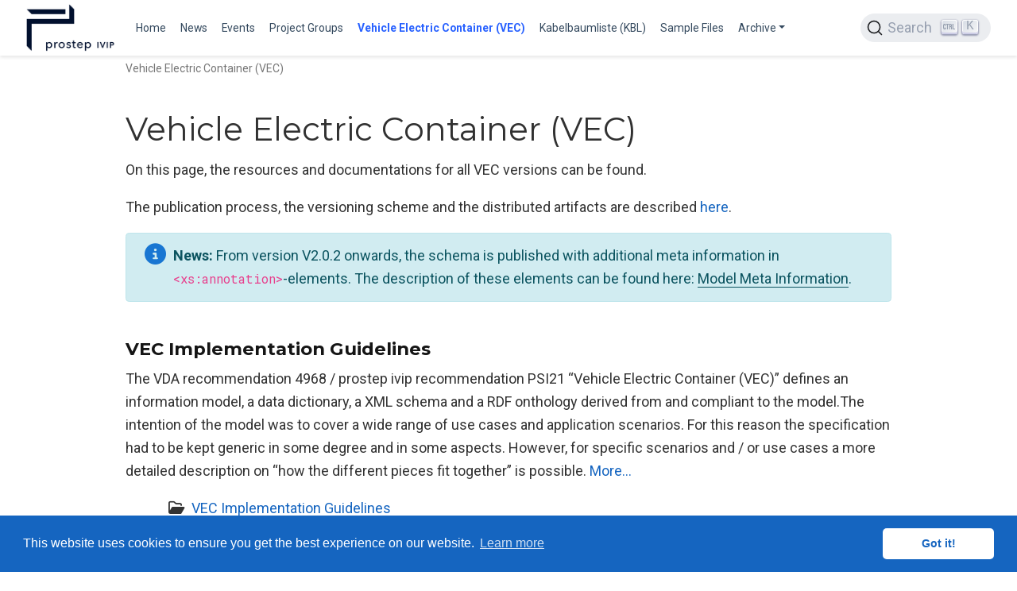

--- FILE ---
content_type: text/html; charset=utf-8
request_url: https://ecad-wiki.prostep.org/specifications/vec/
body_size: 6952
content:
<!doctype html><html lang=en-us><head><meta charset=utf-8><meta name=viewport content="width=device-width,initial-scale=1"><meta http-equiv=X-UA-Compatible content="IE=edge"><meta name=generator content="Wowchemy 5.9.3 for Hugo"><link rel=preconnect href=https://fonts.gstatic.com crossorigin><link rel=preload as=style href="https://fonts.googleapis.com/css2?family=Montserrat:wght@400;700&family=Roboto+Mono&family=Roboto:wght@400;700&display=swap"><link rel=stylesheet href="https://fonts.googleapis.com/css2?family=Montserrat:wght@400;700&family=Roboto+Mono&family=Roboto:wght@400;700&display=swap" media=print onload='this.media="all"'><link rel=stylesheet href=/css/vendor-bundle.min.047268c6dd09ad74ba54a0ba71837064.css media=print onload='this.media="all"'><link rel=stylesheet href=https://cdn.jsdelivr.net/gh/jpswalsh/academicons@1.9.4/css/academicons.min.css integrity="sha512-IW0nhlW5MgNydsXJO40En2EoCkTTjZhI3yuODrZIc8cQ4h1XcF53PsqDHa09NqnkXuIe0Oiyyj171BqZFwISBw==" crossorigin=anonymous media=print onload='this.media="all"'><link rel=stylesheet href=https://cdn.jsdelivr.net/npm/@docsearch/css@3><link rel=stylesheet href=/css/wowchemy.d852a177a8a2c7c5ed48dfc402f52b5a.css><link rel=stylesheet href=/css/libs/chroma/github-dark.min.css title=hl-light media=print onload='this.media="all"'><link rel=stylesheet href=/css/libs/chroma/dracula.min.css title=hl-dark media=print onload='this.media="all"' disabled><meta name=author content="Johannes Becker"><meta name=description content="Home of the standards KBL & VEC published by the VES-WF / ECAD-IF."><link rel=alternate hreflang=en-us href=https://ecad-wiki.prostep.org/specifications/vec/><link rel=canonical href=https://ecad-wiki.prostep.org/specifications/vec/><link rel=manifest href=/manifest.webmanifest><link rel=icon type=image/png href=/media/icon_hu6f736e12297120ab587c901eb0ce21c2_13653_32x32_fill_lanczos_center_3.png><link rel=apple-touch-icon type=image/png href=/media/icon_hu6f736e12297120ab587c901eb0ce21c2_13653_180x180_fill_lanczos_center_3.png><meta name=theme-color content="#1565c0"><meta property="twitter:card" content="summary"><meta property="twitter:site" content="@vec"><meta property="twitter:creator" content="@vec"><meta property="twitter:image" content="https://ecad-wiki.prostep.org/media/logo_hu672e9b9b98bac300a38a449b323cad86_43378_300x300_fit_lanczos_3.png"><meta property="og:type" content="website"><meta property="og:site_name" content="ECAD WIKI"><meta property="og:url" content="https://ecad-wiki.prostep.org/specifications/vec/"><meta property="og:title" content="Vehicle Electric Container (VEC) | ECAD WIKI"><meta property="og:description" content="Home of the standards KBL & VEC published by the VES-WF / ECAD-IF."><meta property="og:image" content="https://ecad-wiki.prostep.org/media/logo_hu672e9b9b98bac300a38a449b323cad86_43378_300x300_fit_lanczos_3.png"><meta property="og:locale" content="en-us"><meta property="og:updated_time" content="2019-05-05T00:00:00+01:00"><link rel=alternate href=/specifications/vec/index.xml type=application/rss+xml title="ECAD WIKI"><script src=https://cdn.jsdelivr.net/gh/osano/cookieconsent@3.1.1/build/cookieconsent.min.js integrity="sha512-yXXqOFjdjHNH1GND+1EO0jbvvebABpzGKD66djnUfiKlYME5HGMUJHoCaeE4D5PTG2YsSJf6dwqyUUvQvS0vaA==" crossorigin=anonymous></script><link rel=stylesheet href=https://cdn.jsdelivr.net/gh/osano/cookieconsent@3.1.1/build/cookieconsent.min.css integrity="sha512-LQ97camar/lOliT/MqjcQs5kWgy6Qz/cCRzzRzUCfv0fotsCTC9ZHXaPQmJV8Xu/PVALfJZ7BDezl5lW3/qBxg==" crossorigin=anonymous><script>window.addEventListener("load",function(){window.cookieconsent.initialise({palette:{popup:{background:"#1565c0",text:"rgb(255, 255, 255)"},button:{background:"rgb(255, 255, 255)",text:"#1565c0"}},theme:"classic",content:{message:"This website uses cookies to ensure you get the best experience on our website.",dismiss:"Got it!",link:"Learn more",href:"/privacy/"}})})</script><title>Vehicle Electric Container (VEC) | ECAD WIKI</title>
<meta name=docsearch:language content="en"><meta name=docsearch:date content="1557010800"><meta name=docsearch:lastmod content="1715950549"></head><body id=top data-spy=scroll data-offset=70 data-target=#TableOfContents class=page-wrapper data-wc-page-id=211e38af91054ee3bcf6031ecbf5428f><script src=/js/wowchemy-init.min.175089a0a2b0982f3ce412c0e9e0830c.js></script><div class="page-header header--fixed"><header><nav class="navbar navbar-expand-lg navbar-light compensate-for-scrollbar" id=navbar-main><div class=container-xl><div class="d-none d-lg-inline-flex"><a class=navbar-brand href=/><img src=/media/logo_hu672e9b9b98bac300a38a449b323cad86_43378_0x70_resize_lanczos_3.png alt="ECAD WIKI"></a></div><button type=button class=navbar-toggler data-toggle=collapse data-target=#navbar-content aria-controls=navbar-content aria-expanded=false aria-label="Toggle navigation">
<span><i class="fas fa-bars"></i></span></button><div class="navbar-brand-mobile-wrapper d-inline-flex d-lg-none"><a class=navbar-brand href=/><img src=/media/logo_hu672e9b9b98bac300a38a449b323cad86_43378_0x70_resize_lanczos_3.png alt="ECAD WIKI"></a></div><div class="navbar-collapse main-menu-item collapse justify-content-start" id=navbar-content><ul class="navbar-nav d-md-inline-flex"><li class=nav-item><a class=nav-link href=/#vec><span>Home</span></a></li><li class=nav-item><a class=nav-link href=/#news><span>News</span></a></li><li class=nav-item><a class=nav-link href=/#featured><span>Events</span></a></li><li class=nav-item><a class=nav-link href=/#groups><span>Project Groups</span></a></li><li class=nav-item><a class="nav-link active" href=/specifications/vec><span>Vehicle Electric Container (VEC)</span></a></li><li class=nav-item><a class=nav-link href=/specifications/kbl><span>Kabelbaumliste (KBL)</span></a></li><li class=nav-item><a class=nav-link href=/sample><span>Sample Files</span></a></li><li class="nav-item dropdown"><a href=# class="nav-link dropdown-toggle" data-toggle=dropdown aria-haspopup=true><span>Archive</span><span class=caret></span></a><div class=dropdown-menu><a class=dropdown-item href=/specifications/elog><span>ELOG</span></a>
<a class=dropdown-item href=/specifications/geo><span>GEO</span></a>
<a class=dropdown-item href=/specifications/komp><span>KOMP</span></a></div></li></ul></div><ul class="nav-icons navbar-nav flex-row ml-auto d-flex pl-md-2"><li class=nav-item><div id=docsearch></div></li></ul></div></nav></header></div><div class=page-body><div class="universal-wrapper py-1" style=background:initial><nav class="d-none d-md-flex" aria-label=breadcrumb id=navbar-trace><ol class=breadcrumb id=navbar-trace-list><li class="breadcrumb-item active" aria-current=page>Vehicle Electric Container (VEC)</li></ol></nav></div><div class="universal-wrapper pt-3"><h1>Vehicle Electric Container (VEC)</h1></div><div class=universal-wrapper><div class=article-style><p>On this page, the resources and documentations for all VEC versions can be found.</p><p>The publication process, the versioning scheme and the distributed artifacts are described <a href=/specifications/vec/publication-process/>here</a>.</p><div class="alert alert-info"><div><strong>News:</strong> From version V2.0.2 onwards, the schema is published with additional meta information in <code>&lt;xs:annotation></code>-elements.
The description of these elements can be found here: <a href=/specifications/vec/guidelines/general/xml-xsd/#meta-model-annotations-embedded-in-xml-schema>Model Meta Information</a>.</div></div></div><ul class=list-unstyled><li><h3 class=article-title style=font-size:1.25rem><a href=/specifications/vec/guidelines/>VEC Implementation Guidelines</a></h3><div class=article-style><p>The VDA recommendation 4968 / prostep ivip recommendation PSI21 “Vehicle Electric Container (VEC)” defines an information model, a data dictionary, a XML schema and a RDF onthology derived from and compliant to the model.The intention of the model was to cover a wide range of use cases and application scenarios. For this reason the specification had to be kept generic in some degree and in some aspects. However, for specific scenarios and / or use cases a more detailed description on &ldquo;how the different pieces fit together&rdquo; is possible.
<a href=/specifications/vec/guidelines/>More...</a></p><ul class="list-unstyled pl-5"><li><i class="far fa-folder-open mr-1"></i>
<a href=/specifications/vec/guidelines/>VEC Implementation Guidelines</a></li><li><i class="fas fa-file-pdf mr-1"></i>
<a href=https://ecad-wiki.prostep.org/specifications/vec/guidelines/vec-guidelines.pdf target=_blank rel=noopener>VEC Implementation Guidelines (PDF-Version)</a></li><li><i class="fas fa-clipboard-check mr-1"></i>
<a href=/specifications/vec/guidelines/compliance-tests/>VEC Compliance Test Suite</a></li></ul></li><li><h3 class=article-title style=font-size:1.25rem><a href=/specifications/vec/v220/>VEC Version 2.2.0</a></h3><div class=article-style><p>Version 2.2.0 of the VEC is a larger feature update to the VEC. It contains various new features and improvements in multiple topics driven by the community.
<a href=/specifications/vec/v220/>More...</a></p><ul class="list-unstyled pl-5"><li><i class="fas fa-file-pdf mr-1"></i>
<a href="https://www.prostep.org/shop/detail?ai%5Baction%5D=detail&amp;ai%5Bcontroller%5D=Catalog&amp;ai%5Bd_name%5D=psi_21&amp;ai%5Bd_pos%5D=" target=_blank rel=noopener>PSI21 prostep ivip Recommendation VEC V1.2 (last published June 2020 with VEC Schema Version 1.2.0)</a></li><li><i class="fas fa-file-pdf mr-1"></i>
<a href=/specifications/vec/v220/VEC-Full-Model-Documentation-V2.2.0.pdf>VEC Full Model Documentation (Printable Version)</a></li><li><i class="fas fa-file-word mr-1"></i>
<a href=/specifications/vec/v220/VEC-Full-Model-Documentation-V2.2.0-diff.docx>VEC Full Model Documentation (Annotated Changes to V2.1.0)</a></li><li><i class="far fa-folder-open mr-1"></i>
<a href=/specifications/vec/v220/>VEC Online Model Description</a></li><li><i class="fas fa-shipping-fast mr-1"></i>
<a href=/specifications/vec/v220/release-notes/>Release Notes</a></li><li><i class="far fa-file-code mr-1"></i>
<a href=/specifications/vec/v220/vec_2.2.0.xsd>vec_2.2.0.xsd</a></li><li><i class="far fa-file-code mr-1"></i>
<a href=/specifications/vec/v220/vec_2.2.0-strict.xsd>vec_2.2.0-strict.xsd</a></li><li><i class="far fa-file-code mr-1"></i>
<a href=/specifications/vec/v220/vec_2.2.0-ud.xsd>vec_2.2.0-ud.xsd (undocumented version)</a></li><li><i class="far fa-file-code mr-1"></i>
<a href=/specifications/vec/v220/vec_2.2.0-ud-strict.xsd>vec_2.2.0-ud-strict.xsd (undocumented version)</a></li><li><i class="fas fa-circle-nodes mr-1"></i>
<a href=/specifications/vec/v220/vec-2.2.0-ontology.ttl>vec-2.2.0-ontology.ttl</a></li><li><i class="fas fa-circle-nodes mr-1"></i>
<a href=/specifications/vec/v220/vec-2.2.0-shacl.ttl>vec-2.2.0-shacl.ttl</a></li><li><i class="fas fa-object-group mr-1"></i>
<a href=/specifications/vec/v220/vec-2.2.0.mdxml>vec-2.2.0.mdxml</a></li></ul></li><li><h3 class=article-title style=font-size:1.25rem><a href=/specifications/vec/v210/>VEC Version 2.1.0</a></h3><div class=article-style><p>Version 2.1.0 of the VEC is a larger feature update to the VEC. It contains various new features and improvements in multiple topics driven by the community.
<a href=/specifications/vec/v210/>More...</a></p><ul class="list-unstyled pl-5"><li><i class="fas fa-file-pdf mr-1"></i>
<a href="https://www.prostep.org/shop/detail?ai%5Baction%5D=detail&amp;ai%5Bcontroller%5D=Catalog&amp;ai%5Bd_name%5D=psi_21&amp;ai%5Bd_pos%5D=" target=_blank rel=noopener>PSI21 prostep ivip Recommendation VEC V1.2 (last published June 2020 with VEC Schema Version 1.2.0)</a></li><li><i class="far fa-folder-open mr-1"></i>
<a href=/specifications/vec/v210/>VEC Online Model Description</a></li><li><i class="fas fa-shipping-fast mr-1"></i>
<a href=/specifications/vec/v210/release-notes/>Release Notes</a></li><li><i class="far fa-file-code mr-1"></i>
<a href=/specifications/vec/v210/vec_2.1.0.xsd>vec_2.1.0.xsd</a></li><li><i class="far fa-file-code mr-1"></i>
<a href=/specifications/vec/v210/vec_2.1.0-strict.xsd>vec_2.1.0-strict.xsd</a></li><li><i class="far fa-file-code mr-1"></i>
<a href=/specifications/vec/v210/vec_2.1.0-ud.xsd>vec_2.1.0-ud.xsd (undocumented version)</a></li><li><i class="far fa-file-code mr-1"></i>
<a href=/specifications/vec/v210/vec_2.1.0-ud-strict.xsd>vec_2.1.0-ud-strict.xsd (undocumented version)</a></li><li><i class="fas fa-circle-nodes mr-1"></i>
<a href=/specifications/vec/v210/vec-2.1.0-ontology.ttl>vec-2.1.0-ontology.ttl</a></li><li><i class="fas fa-circle-nodes mr-1"></i>
<a href=/specifications/vec/v210/vec-2.1.0-shacl.ttl>vec-2.1.0-shacl.ttl</a></li><li><i class="fas fa-object-group mr-1"></i>
<a href=/specifications/vec/v210/vec-2.1.0.mdxml>vec-2.1.0.mdxml</a></li></ul></li><li><h3 class=article-title style=font-size:1.25rem><a href=/specifications/vec/v202/>VEC Version 2.0.2</a></h3><div class=article-style><p>The version 2.0.2 is a schema compatible bug fix release for Version 2.0.1 (schema compatible except for areas affected by bugs). The changes were:
Renaming of the wrongly named class ConnectionNodeViewItem-> ComponentNodeViewItem.
<a href=/specifications/vec/v202/>More...</a></p><ul class="list-unstyled pl-5"><li><i class="fas fa-file-pdf mr-1"></i>
<a href="https://www.prostep.org/shop/detail?ai%5Baction%5D=detail&amp;ai%5Bcontroller%5D=Catalog&amp;ai%5Bd_name%5D=psi_21&amp;ai%5Bd_pos%5D=" target=_blank rel=noopener>PSI21 prostep ivip Recommendation VEC V1.2 (last published June 2020 with VEC Schema Version 1.2.0)</a></li><li><i class="far fa-folder-open mr-1"></i>
<a href=/specifications/vec/v202/>VEC Online Model Description</a></li><li><i class="fas fa-shipping-fast mr-1"></i>
<a href=/specifications/vec/v202/release-notes/>Release Notes</a></li><li><i class="far fa-file-code mr-1"></i>
<a href=/specifications/vec/v202/vec_2.0.2.xsd>vec_2.0.2.xsd</a></li><li><i class="far fa-file-code mr-1"></i>
<a href=/specifications/vec/v202/vec_2.0.2-strict.xsd>vec_2.0.2-strict.xsd</a></li><li><i class="far fa-file-code mr-1"></i>
<a href=/specifications/vec/v202/vec_2.0.2-ud.xsd>vec_2.0.2-ud.xsd (undocumented version)</a></li><li><i class="far fa-file-code mr-1"></i>
<a href=/specifications/vec/v202/vec_2.0.2-ud-strict.xsd>vec_2.0.2-ud-strict.xsd (undocumented version)</a></li><li><i class="fas fa-circle-nodes mr-1"></i>
<a href=/specifications/vec/v202/vec-2.0.2-ontology.ttl>vec-2.0.2-ontology.ttl</a></li><li><i class="fas fa-circle-nodes mr-1"></i>
<a href=/specifications/vec/v202/vec-2.0.2-shacl.ttl>vec-2.0.2-shacl.ttl</a></li><li><i class="fas fa-object-group mr-1"></i>
<a href=/specifications/vec/v202/vec-2.0.2.mdxml>vec-2.0.2.mdxml</a></li></ul></li><li><h3 class=article-title style=font-size:1.25rem><a href=/specifications/vec/v201/>VEC Version 2.0.1</a></h3><div class=article-style><p>The version 2.0.1 is a schema compatible bug fix release for Version 2.0.0 (schema compatible except for areas affected by bugs).
This release was necessary due to a model / schema generator bug that resulted in some XML elements that should had a primitive value having no explicit xs:type set.
<a href=/specifications/vec/v201/>More...</a></p><ul class="list-unstyled pl-5"><li><i class="fas fa-file-pdf mr-1"></i>
<a href="https://www.prostep.org/shop/detail?ai%5Baction%5D=detail&amp;ai%5Bcontroller%5D=Catalog&amp;ai%5Bd_name%5D=psi_21&amp;ai%5Bd_pos%5D=" target=_blank rel=noopener>PSI21 prostep ivip Recommendation VEC V1.2 (last published June 2020 with VEC Schema Version 1.2.0)</a></li><li><i class="far fa-folder-open mr-1"></i>
<a href=/specifications/vec/v201/>VEC Online Model Description</a></li><li><i class="fas fa-shipping-fast mr-1"></i>
<a href=/specifications/vec/v201/release-notes/>Release Notes</a></li><li><i class="far fa-file-code mr-1"></i>
<a href=/specifications/vec/v201/vec_2.0.1.xsd>vec_2.0.1.xsd</a></li><li><i class="far fa-file-code mr-1"></i>
<a href=/specifications/vec/v201/vec_2.0.1-strict.xsd>vec_2.0.1-strict.xsd</a></li><li><i class="far fa-file-code mr-1"></i>
<a href=/specifications/vec/v201/vec_2.0.1-ud.xsd>vec_2.0.1-ud.xsd (undocumented version)</a></li><li><i class="far fa-file-code mr-1"></i>
<a href=/specifications/vec/v201/vec_2.0.1-ud-strict.xsd>vec_2.0.1-ud-strict.xsd (undocumented version)</a></li><li><i class="fas fa-circle-nodes mr-1"></i>
<a href=/specifications/vec/v201/vec-2.0.1-ontology.ttl>vec-2.0.1-ontology.ttl</a></li><li><i class="fas fa-circle-nodes mr-1"></i>
<a href=/specifications/vec/v201/vec-2.0.1-shacl.ttl>vec-2.0.1-shacl.ttl</a></li><li><i class="fas fa-object-group mr-1"></i>
<a href=/specifications/vec/v201/vec-2.0.1.mdxml>vec-2.0.1.mdxml</a></li></ul></li><li><h3 class=article-title style=font-size:1.25rem><a href=/specifications/vec/v200/>VEC Version 2.0.0</a></h3><div class=article-style><p><p>With this version the VEC switched to a <a href=/specifications/vec/publication-process/>semantic versioning scheme</a>. As this version contains schema incompatible changes it is published as a new major version. A new recommendation is not published at this point. This version addresses about 60 Bugs and Features Requests.</p><p>The issues that were resolved came mainly from two areas:</p><ol><li>Direct feedback from implementation projects, and</li><li>Requirements from the <a href=https://www.arena2036.de/en/innovation-initiative-wire-harness target=_blank rel=noopener>ARENA 2036 IILS</a>.</li></ol><a href=/specifications/vec/v200/>More...</a></p><ul class="list-unstyled pl-5"><li><i class="fas fa-file-pdf mr-1"></i>
<a href="https://www.prostep.org/shop/detail?ai%5Baction%5D=detail&amp;ai%5Bcontroller%5D=Catalog&amp;ai%5Bd_name%5D=psi_21&amp;ai%5Bd_pos%5D=" target=_blank rel=noopener>PSI21 prostep ivip Recommendation VEC V1.2 (last published June 2020 with VEC Schema Version 1.2.0)</a></li><li><i class="far fa-folder-open mr-1"></i>
<a href=/specifications/vec/v200/>VEC Online Model Description</a></li><li><i class="fas fa-shipping-fast mr-1"></i>
<a href=/specifications/vec/v200/release-notes/>Release Notes</a></li><li><i class="far fa-file-code mr-1"></i>
<a href=/specifications/vec/v200/vec_2.0.0.xsd>vec_2.0.0.xsd</a></li><li><i class="far fa-file-code mr-1"></i>
<a href=/specifications/vec/v200/vec_2.0.0-strict.xsd>vec_2.0.0-strict.xsd</a></li><li><i class="far fa-file-code mr-1"></i>
<a href=/specifications/vec/v200/vec_2.0.0-ud.xsd>vec_2.0.0-ud.xsd (undocumented version)</a></li><li><i class="far fa-file-code mr-1"></i>
<a href=/specifications/vec/v200/vec_2.0.0-ud-strict.xsd>vec_2.0.0-ud-strict.xsd (undocumented version)</a></li><li><i class="fas fa-circle-nodes mr-1"></i>
<a href=/specifications/vec/v200/vec-2.0.0-ontology.ttl>vec-2.0.0-ontology.ttl</a></li><li><i class="fas fa-circle-nodes mr-1"></i>
<a href=/specifications/vec/v200/vec-2.0.0-shacl.ttl>vec-2.0.0-shacl.ttl</a></li><li><i class="fas fa-object-group mr-1"></i>
<a href=/specifications/vec/v200/vec-2.0.0.mdxml>vec-2.0.0.mdxml</a></li></ul></li><li><h3 class=article-title style=font-size:1.25rem><a href=/specifications/vec/v122/>VEC Version 1.2.2</a></h3><div class=article-style><p>The version 1.2.2 is a bug fix release for Version 1.2.0.
Between the minor versions (1.2.X) and its predecessor minor versions (Version 1.1.X) over 190 individual issues have been addressed. An overview of the main improvements, information about incompatibilities to preceding versions and a complete and detailed change history is available in the first (V1.
<a href=/specifications/vec/v122/>More...</a></p><ul class="list-unstyled pl-5"><li><i class="fas fa-file-pdf mr-1"></i>
<a href="https://www.prostep.org/shop/detail?ai%5Baction%5D=detail&amp;ai%5Bcontroller%5D=Catalog&amp;ai%5Bd_name%5D=psi_21&amp;ai%5Bd_pos%5D=" target=_blank rel=noopener>PSI21 prostep ivip Recommendation VEC</a></li><li><i class="far fa-folder-open mr-1"></i>
<a href=/specifications/vec/v122/>VEC Online Model Description</a></li><li><i class="fas fa-shipping-fast mr-1"></i>
<a href=/specifications/vec/v122/release-notes/>Release Notes</a></li><li><i class="far fa-file-code mr-1"></i>
<a href=/specifications/vec/v122/vec_1.2.2.xsd>vec_1.2.2.xsd</a></li><li><i class="far fa-file-code mr-1"></i>
<a href=/specifications/vec/v122/vec_1.2.2-strict.xsd>vec_1.2.2-strict.xsd</a></li><li><i class="far fa-file-code mr-1"></i>
<a href=/specifications/vec/v122/vec_1.2.2-ud.xsd>vec_1.2.2-ud.xsd (undocumented version)</a></li><li><i class="far fa-file-code mr-1"></i>
<a href=/specifications/vec/v122/vec_1.2.2-ud-strict.xsd>vec_1.2.2-ud-strict.xsd (undocumented version)</a></li><li><i class="fas fa-circle-nodes mr-1"></i>
<a href=/specifications/vec/v122/vec-1.2.2-ontology.ttl>vec-1.2.2-ontology.ttl</a></li><li><i class="fas fa-circle-nodes mr-1"></i>
<a href=/specifications/vec/v122/vec-1.2.2-shacl.ttl>vec-1.2.2-shacl.ttl</a></li><li><i class="fas fa-object-group mr-1"></i>
<a href=/specifications/vec/v122/vec-1.2.2.mdxml>vec-1.2.2.mdxml</a></li></ul></li><li><h3 class=article-title style=font-size:1.25rem><a href=/specifications/vec/v120/>VEC Version 1.2.0 (deprecated)</a></h3><div class=article-style><p><div class="alert alert-warning"><div>Due to a schema bug this version has been replaced (schema compatible) with the bug fix release V1.2.2 (for more details see <a href=https://prostep-ivip.atlassian.net/browse/KBLFRM-1128>KBLFRM-1128</a>
and <a href=https://prostep-ivip.atlassian.net/browse/KBLFRM-1146>KBLFRM-1146</a>
).</div></div><p>This version is the 3rd edition of the &ldquo;Vehicle Electric Container (VEC)&rdquo; PSI 21 / VDA 4968 Recommendation.
It contains many improvements and extensions in various areas and it also publishes the changes from
previous minor versions (1.1.1 - 1.1.3) in the form of a formal recommendation.
<a href=/specifications/vec/v120/>More...</a></p><ul class="list-unstyled pl-5"><li><i class="fas fa-file-pdf mr-1"></i>
<a href="https://www.prostep.org/shop/detail?ai%5Baction%5D=detail&amp;ai%5Bcontroller%5D=Catalog&amp;ai%5Bd_name%5D=psi_21&amp;ai%5Bd_pos%5D=" target=_blank rel=noopener>PSI21 prostep ivip Recommendation VEC</a></li><li><i class="far fa-folder-open mr-1"></i>
<a href=/specifications/vec/v120/>VEC Online Model Description</a></li><li><i class="fas fa-shipping-fast mr-1"></i>
<a href=/specifications/vec/v120/release-notes/>Release Notes</a></li><li><i class="far fa-file-code mr-1"></i>
<a href=/specifications/vec/v120/vec_1.2.0.xsd>vec_1.2.0.xsd</a></li><li><i class="far fa-file-code mr-1"></i>
<a href=/specifications/vec/v120/vec_1.2.0-strict.xsd>vec_1.2.0-strict.xsd</a></li><li><i class="far fa-file-code mr-1"></i>
<a href=/specifications/vec/v120/vec_1.2.0-ud.xsd>vec_1.2.0-ud.xsd (undocumented version)</a></li><li><i class="far fa-file-code mr-1"></i>
<a href=/specifications/vec/v120/vec_1.2.0-ud-strict.xsd>vec_1.2.0-ud-strict.xsd (undocumented version)</a></li><li><i class="fas fa-circle-nodes mr-1"></i>
<a href=/specifications/vec/v120/vec-1.2.0-ontology.ttl>vec-1.2.0-ontology.ttl</a></li><li><i class="fas fa-circle-nodes mr-1"></i>
<a href=/specifications/vec/v120/vec-1.2.0-shacl.ttl>vec-1.2.0-shacl.ttl</a></li><li><i class="fas fa-object-group mr-1"></i>
<a href=/specifications/vec/v120/vec-1.2.0.mdxml>vec-1.2.0.mdxml</a></li></ul></li><li><h3 class=article-title style=font-size:1.25rem><a href=/specifications/vec/v113/>VEC Version 1.1.3</a></h3><div class=article-style><p>This version brings features in the area of electrical design (especially new semantics for the 3 layers (Net, Connection, and Wiring Specification). Additionally there are a lot of small improvements, mainly new attributes, for the description of components and new OpenEnumerations.
<a href=/specifications/vec/v113/>More...</a></p><ul class="list-unstyled pl-5"><li><i class="far fa-folder-open mr-1"></i>
<a href=/specifications/vec/v113/>VEC Online Model Description</a></li><li><i class="fas fa-shipping-fast mr-1"></i>
<a href=/specifications/vec/v113/release-notes/>Release Notes</a></li><li><i class="far fa-file-code mr-1"></i>
<a href=/specifications/vec/v113/vec_1.1.3.xsd>vec_1.1.3.xsd</a></li><li><i class="far fa-file-code mr-1"></i>
<a href=/specifications/vec/v113/vec_1.1.3-strict.xsd>vec_1.1.3-strict.xsd</a></li><li><i class="far fa-file-code mr-1"></i>
<a href=/specifications/vec/v113/vec_1.1.3-ud.xsd>vec_1.1.3-ud.xsd (undocumented version)</a></li><li><i class="far fa-file-code mr-1"></i>
<a href=/specifications/vec/v113/vec_1.1.3-strict-ud.xsd>vec_1.1.3-strict-ud.xsd (undocumented version)</a></li><li><i class="far fa-file-code mr-1"></i>
<a href=/specifications/vec/v113/vec_1.1.3.sch>vec_1.1.3.sch (Schematron Schema)</a></li><li><i class="fas fa-circle-nodes mr-1"></i>
<a href=/specifications/vec/v113/vec-1.1.3-ontology.ttl>vec-1.1.3-ontology.ttl</a></li><li><i class="fas fa-circle-nodes mr-1"></i>
<a href=/specifications/vec/v113/vec-1.1.3-shacl.ttl>vec-1.1.3-shacl.ttl</a></li><li><i class="fas fa-object-group mr-1"></i>
<a href=/specifications/vec/v113/vec-1.1.3.mdxml>vec-1.1.3.mdxml</a></li></ul></li><li><h3 class=article-title style=font-size:1.25rem><a href=/specifications/vec/v112/>VEC Version 1.1.2</a></h3><div class=article-style><p>This version brings features introduced in KBL 2.4 to the VEC. Additionally it also implements feature requests and bug fixes brought up during the first implementations in the area of component descriptions.
<a href=/specifications/vec/v112/>More...</a></p><ul class="list-unstyled pl-5"><li><i class="far fa-folder-open mr-1"></i>
<a href=/specifications/vec/v112/>VEC Online Model Description</a></li><li><i class="fas fa-shipping-fast mr-1"></i>
<a href=/specifications/vec/v112/release-notes/>Release Notes</a></li><li><i class="far fa-file-pdf mr-1"></i>
<a href=/specifications/vec/v112/vec_tutorial_v1.4.pdf>VEC Tutorials 1.4</a></li><li><i class="far fa-file-code mr-1"></i>
<a href=/specifications/vec/v112/vec_1.1.2.xsd>vec_1.1.2.xsd</a></li><li><i class="far fa-file-code mr-1"></i>
<a href=/specifications/vec/v112/vec_1.1.2-strict.xsd>vec_1.1.2-strict.xsd</a></li><li><i class="fas fa-circle-nodes mr-1"></i>
<a href=/vec-1.1.2-ontology.ttl>vec-1.1.2-ontology.ttl</a></li><li><i class="fas fa-circle-nodes mr-1"></i>
<a href=/vec-1.1.2-shacl.ttl>vec-1.1.2-shacl.ttl</a></li><li><i class="fas fa-object-group mr-1"></i>
<a href=/vec-1.1.2.mdxml>vec-1.1.2.mdxml</a></li></ul></li><li><h3 class=article-title style=font-size:1.25rem><a href=/specifications/vec/v111/>VEC Version 1.1.1</a></h3><div class=article-style><p>This version fixes a technical bug in the namespace declaration, only. The 1.1.0 model description and the associated tutorials are still valid.
<a href=/specifications/vec/v111/>More...</a></p><ul class="list-unstyled pl-5"><li><i class="fas fa-globe mr-1"></i>
<a href=https://www.vda.de/vda/de/aktuelles/publikationen/publication/vehicle-electric-container--vec- target=_blank rel=noopener>VDA 4968 - Vehicle Electric Container 2nd Edition (www.vda.de)</a></li><li><i class="far fa-folder-open mr-1"></i>
<a href=/specifications/vec/v111/>VEC Online Model Description</a></li><li><i class="fas fa-shipping-fast mr-1"></i>
<a href=/specifications/vec/v111/release-notes/>Release Notes</a></li><li><i class="far fa-file-pdf mr-1"></i>
<a href=/specifications/vec/v111/vec_tutorial_v1.3.pdf>VEC Tutorials 1.3</a></li><li><i class="far fa-file-code mr-1"></i>
<a href=/specifications/vec/v111/vec_1.1.1.xsd>vec_1.1.1.xsd</a></li><li><i class="far fa-file-code mr-1"></i>
<a href=/specifications/vec/v111/vec_1.1.1-strict.xsd>vec_1.1.1-strict.xsd</a></li><li><i class="far fa-file-archive mr-1"></i>
<a href=/specifications/vec/v111/modules_vec_1.1.1.zip>Modules VEC 1.1.1.zip</a></li><li><i class="fas fa-circle-nodes mr-1"></i>
<a href=/specifications/vec/v111/vec-1.1.1-ontology.ttl>vec-1.1.1-ontology.ttl</a></li><li><i class="fas fa-circle-nodes mr-1"></i>
<a href=/specifications/vec/v111/vec-1.1.1-shacl.ttl>vec-1.1.1-shacl.ttl</a></li><li><i class="fas fa-object-group mr-1"></i>
<a href=/specifications/vec/v111/vec-1.1.1.mdxml>vec-1.1.1.mdxml</a></li></ul></li></ul></div></div><div class=page-footer><div class=container><footer class=site-footer><p class=powered-by><a href=/imprint/>Imprint</a>
&#183;
<a href=/privacy/>Privacy Statement</a>
&#183;
<a href=/terms/>Legal Notice</a></p><p class="powered-by copyright-license-text">© 2026 prostep ivip association. This work is licensed under <a href=https://creativecommons.org/licenses/by/4.0 rel="noopener noreferrer" target=_blank>CC BY 4.0</a></p><p class="powered-by footer-license-icons"><a href=https://creativecommons.org/licenses/by/4.0 rel="noopener noreferrer" target=_blank aria-label="Creative Commons"><i class="fab fa-creative-commons fa-2x" aria-hidden=true></i>
<i class="fab fa-creative-commons-by fa-2x" aria-hidden=true></i></a></p><p class=powered-by>Published with <a href="https://wowchemy.com/?utm_campaign=poweredby" target=_blank rel=noopener>Wowchemy</a> — the free, <a href=https://github.com/wowchemy/wowchemy-hugo-themes target=_blank rel=noopener>open source</a> website builder that empowers creators.</p></footer></div></div><script src=/js/vendor-bundle.min.938a3a7554cd9f6602290411f64d2617.js></script><script src=https://cdn.jsdelivr.net/npm/@docsearch/js@3></script><script>docsearch({apiKey:"d0ad2f9038dcb6caaf423ea55ee6e530",appId:"UQNVZS8DFX",container:"#docsearch",indexName:"ecad-prostep",searchParameters:{facetFilters:["lang:en-us","version:latest"]}})</script><script id=page-data type=application/json>{"use_headroom":true}</script><script src=/js/wowchemy-headroom.db4755770454eb63685f8de785c0a172.js type=module></script><script src=/en/js/wowchemy.min.5616e80f0ec4160e9c219853cff86398.js></script><script src=https://cdn.jsdelivr.net/npm/js-cookie@rc/dist/js.cookie.min.js></script><script>function RecordCurrentPage(e){var t=readHistory(),n={title:e,url:document.URL},t=t.filter(e=>e.url!==document.URL);for(t.push(n);t.length>7;)t.shift();storeHistory(t)}function truncateString(e,t){return e.length<=t?e:e.slice(0,t)+"&hellip;"}function readHistory(){var e=Cookies.get("trace");return e===void 0?new Array:JSON.parse(e)}function storeHistory(e){Cookies.set("trace",JSON.stringify(Array.from(e)))}function InitializeTraceList(){var t,n,s=readHistory(),e=document.getElementById("navbar-trace-list");if(!e)return;t="Vehicle Electric Container (VEC)",RecordCurrentPage(t),n=e.firstChild,s.forEach((t)=>{var o=document.createElement("li");o.className="breadcrumb-item",o.innerHTML=o.innerHTML+'<a href="'+t.url+'" title="'+t.title+'">'+truncateString(t.title,25)+"</a>",e.insertBefore(o,n)})}InitializeTraceList()</script><script src=https://cdnjs.cloudflare.com/ajax/libs/lazysizes/5.1.1/plugins/print/ls.print.min.js integrity="sha512-/toJaFAmTMp2JPwFPY/OtN2CXOxI6BgBvTZ63mE3piB2IMOKYKFbG0SyprivluSazrdTcK0/vjijG+Qbkxmh6w==" crossorigin=anonymous></script><script>function unveilAndPrint(e){var t=0,n=0;e.document.querySelectorAll("img.lazyload").forEach(function(s){s.addEventListener("lazyloaded",function(){n++,t===n&&(e.print(),e.close())}),lazySizes.loader.unveil(s),t++})}function printInNewWindow(e){var t=window.open(e);t.addEventListener("load",function(){unveilAndPrint(t)},!0)}$(window).on("load",function(){let e=document.querySelectorAll(".single-page-print-button");e.forEach(e=>e.addEventListener("click",e=>{e.preventDefault(),printInNewWindow(e.target.href)}))})</script></body></html>

--- FILE ---
content_type: text/css; charset=utf-8
request_url: https://ecad-wiki.prostep.org/css/libs/chroma/github-dark.min.css
body_size: 36
content:
.chroma{background-color:#0d1117;color:#fff}.chroma .nn{color:#fff}.chroma .err{color:#f85149}.chroma .p{color:#c9d1d9}.chroma .lntd{border:0;margin:0;padding:0;vertical-align:top}.chroma .lntable{width:auto;border:0;margin:0;display:block;padding:0;overflow:auto;border-spacing:0}.chroma .hl{width:100%;display:block;background-color:rgba(110,118,129,.1)}.chroma .lnt{color:#8b949e;padding:0 .4em;font-size:.875rem;margin-right:.4em}.chroma .ln{color:#8b949e;padding:0 .4em;margin-right:.4em}.chroma .k{color:#ff7b72}.chroma .kc{color:#ff7b72;font-weight:700}.chroma .kd{color:#ff7b72;font-weight:700}.chroma .kn{color:#ff7b72;font-weight:700}.chroma .kp{color:#ff7b72;font-weight:700}.chroma .kr{color:#ff7b72;font-weight:700}.chroma .kt{color:#ff7b72;font-weight:700}.chroma .na{color:#c9d1d9}.chroma .nb{color:#c9d1d9}.chroma .bp{color:#c9d1d9}.chroma .nc{color:#7ee787;font-weight:700}.chroma .no{color:#79c0ff;font-weight:700}.chroma .nd{color:#bc8cff;font-weight:700}.chroma .ni{color:#ffa657}.chroma .ne{color:#ffa657;font-weight:700}.chroma .nf{color:#d2a8ff;font-weight:700}.chroma .nl{color:#79c0ff;font-weight:700}.chroma .nm{color:#ff7b72}.chroma .nx{color:#79c0ff}.chroma .py{color:#79c0ff}.chroma .nt{color:#7ee787}.chroma .nv{color:#79c0ff}.chroma .vc{color:#79c0ff}.chroma .vg{color:#79c0ff}.chroma .vi{color:#79c0ff}.chroma .l{color:#79c0ff}.chroma .ld{color:#79c0ff}.chroma .s{color:#79c0ff}.chroma .sa{color:#79c0ff}.chroma .sb{color:#79c0ff}.chroma .sc{color:#79c0ff}.chroma .dl{color:#79c0ff}.chroma .sd{color:#79c0ff}.chroma .s2{color:#79c0ff}.chroma .se{color:#79c0ff}.chroma .sh{color:#79c0ff}.chroma .si{color:#79c0ff}.chroma .sx{color:#79c0ff}.chroma .sr{color:#79c0ff}.chroma .s1{color:#79c0ff}.chroma .ss{color:#79c0ff}.chroma .m{color:#79c0ff}.chroma .mb{color:#79c0ff}.chroma .mf{color:#79c0ff}.chroma .mh{color:#79c0ff}.chroma .mi{color:#79c0ff}.chroma .il{color:#79c0ff}.chroma .mo{color:#79c0ff}.chroma .o{color:#a5d6ff;font-weight:700}.chroma .ow{color:#a5d6ff;font-weight:700}.chroma .c{color:#8b949e;font-style:italic}.chroma .ch{color:#8b949e;font-style:italic}.chroma .cm{color:#8b949e;font-style:italic}.chroma .c1{color:#8b949e;font-style:italic}.chroma .cs{color:#8b949e;font-style:italic}.chroma .cpf{color:#8b949e;font-style:italic}.chroma .gd{color:#ffa198;background-color:#490202}.chroma .ge{color:#c9d1d9;font-style:italic}.chroma .gr{color:#ffa198}.chroma .gh{color:#79c0ff}.chroma .gi{color:#7ee787;background-color:#56d364}.chroma .go{color:#8b949e}.chroma .gp{color:#8b949e}.chroma .gs{font-weight:700}.chroma .gu{color:#79c0ff}.chroma .gt{color:#ffa198}.chroma .gl{text-decoration:underline}.chroma .w{color:#484f58}